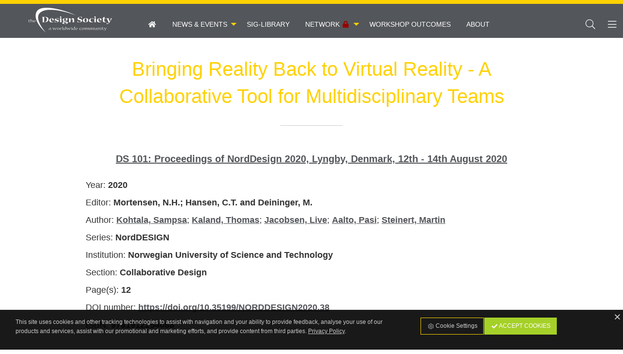

--- FILE ---
content_type: text/html; charset=utf-8
request_url: https://collaborative.designsociety.org/publication/42538/Bringing+Reality+Back+to+Virtual+Reality+-+A+Collaborative+Tool+for+Multidisciplinary+Teams
body_size: 5235
content:
<!DOCTYPE html>
<html class="no-js" lang="en" prefix="og: http://ogp.me/ns#">
<head>
    <title>Bringing Reality Back to Virtual Reality - A Collaborative Tool for Multidisciplinary Teams / Collaborative Design</title>
    <meta charset="utf-8">
    <meta content="The Design Society" name="author">
    <meta content="AMagdic CMF" name="generator">
    <meta content="Kohtala, Sampsa; Kaland, Thomas; Jacobsen, Live; Aalto, Pasi; Steinert, Martin" name="description">
    <meta content="Collaboration, virtual reality (VR), multi-/cross-/trans-disciplinary approaches, prototyping" name="keywords">
    <meta content="width=device-width, initial-scale=1.0, user-scalable=no" name="viewport">
    <link href="/favicon.ico" rel="shortcut icon" type="image/x-icon">
    <meta content="yes" name="apple-mobile-web-app-capable">
    <meta content="black" name="apple-mobile-web-app-status-bar-style">
    <meta content="Collaborative Design" name="apple-mobile-web-app-title">
    <meta content="telephone=no" name="format-detection">
    <link href="/icon-152x152.png" rel="apple-touch-icon">
    <meta content="yes" name="mobile-web-app-capable">
    <meta content="#ea7184" name="theme-color">
    <link href="/icon-196x196.png" rel="shortcut icon" sizes="196x196">
    <link href="/manifest.json?v=1.0.1" rel="manifest">
    <meta content="ie=edge" http-equiv="x-ua-compatible">
    <meta content="Collaborative Design" name="application-name">
    <meta name="msapplication-TileColor" content="#ea7184">
    <meta name="msapplication-TileImage" content="/icon-152x152.png">
    <meta name="msapplication-starturl" content="https://collaborative.designsociety.org">
    <meta content="website" property="og:type">
    <meta content="Collaborative Design / The Design Society - a worldwide community" property="og:site_name">
    <meta content="Bringing Reality Back to Virtual Reality - A Collaborative Tool for Multidisciplinary Teams" property="og:title">
    <meta content="Kohtala, Sampsa; Kaland, Thomas; Jacobsen, Live; Aalto, Pasi; Steinert, Martin" property="og:description">
    <meta content="https://collaborative.designsociety.org/publication/42538/Bringing+Reality+Back+to+Virtual+Reality+-+A+Collaborative+Tool+for+Multidisciplinary+Teams" property="og:url">
    <meta content="https://collaborative.designsociety.org" property="og:image">
    <meta content="en_EN" property="og:locale">
    <link type="application/rss+xml" rel="alternate" title="Collaborative Design / The Design Society - a worldwide community" href="https://collaborative.designsociety.org/en/rss">
    <meta name="citation_title" content="Bringing Reality Back to Virtual Reality - A Collaborative Tool for Multidisciplinary Teams">
    <meta name="DC.title" content="Bringing Reality Back to Virtual Reality - A Collaborative Tool for Multidisciplinary Teams">
    <meta name="citation_publication_date" content="2020">
    <meta name="citation_publication_year" content="2020">
    <meta name="DC.issued" content="2020">
    <meta name="citation_language" content="en">
    <meta name="dc.language" content="en">
    <meta name="citation_public_url" content="https://collaborative.designsociety.org/publication/42538/Bringing+Reality+Back+to+Virtual+Reality+-+A+Collaborative+Tool+for+Multidisciplinary+Teams">
    <meta name="citation_journal_title" content="DS 101: Proceedings of NordDesign 2020, Lyngby, Denmark, 12th - 14th August 2020">
    <meta name="DC.relation.ispartof" content="DS 101: Proceedings of NordDesign 2020, Lyngby, Denmark, 12th - 14th August 2020">
    <meta name="citation_isbn" content="9781912254088">
    <meta name="citation_doi" content="https://doi.org/10.35199/NORDDESIGN2020.38">
    <meta name="DC.identifier" content="https://doi.org/10.35199/NORDDESIGN2020.38">
    <meta name="citation_author" content="Kohtala, Sampsa">
    <meta name="DC.creator" content="Kohtala, Sampsa">
    <meta name="citation_author" content="Kaland, Thomas">
    <meta name="DC.creator" content="Kaland, Thomas">
    <meta name="citation_author" content="Jacobsen, Live">
    <meta name="DC.creator" content="Jacobsen, Live">
    <meta name="citation_author" content="Aalto, Pasi">
    <meta name="DC.creator" content="Aalto, Pasi">
    <meta name="citation_author" content="Steinert, Martin">
    <meta name="DC.creator" content="Steinert, Martin">
    <meta name="citation_section" content="Collaborative Design">
    <meta name="citation_keywords" content="Collaboration, virtual reality (VR), multi-/cross-/trans-disciplinary approaches, prototyping">
    <meta name="DC.keywords" content="Collaboration, virtual reality (VR), multi-/cross-/trans-disciplinary approaches, prototyping">
    <meta name="citation_abstract" content="We propose a new system combining a physical interface and a virtual environment that can be accessed through VR. Our aim is making collaboration in multidisciplinary teams more productive through the joint effects of immersion and presence through VR and the tactility and intuitiveness of a physical interface. A pilot experiment with 14 participants has been conducted. The study shows potential benefits of the system, such as the simplicity of a physical model promoting engagement, and the in-depth exploratory capabilities of the VR application enabling more solutions to be found.">
    <meta name="citation_firstpage" content="1">
    <meta name="DC.citation.spage" content="1">
    <meta name="citation_lastpage" content="12">
    <meta name="DC.citation.epage" content="12">
    <meta name="citation_pdf_url" content="https://collaborative.designsociety.org/download-publication/42538/Bringing+Reality+Back+to+Virtual+Reality+-+A+Collaborative+Tool+for+Multidisciplinary+Teams">
    <link href="https://www.designsociety.org/css/fonts.gstatic.css" rel="stylesheet" type="text/css">
    <link href="/css/foundation.min.css" rel="stylesheet" type="text/css">
    <link href="/css/font-awesome.css" rel="stylesheet" type="text/css">
    <link href="/css/animate.css" rel="stylesheet" type="text/css">
    <link href="/css/jquery.fancybox.min.css" rel="stylesheet" type="text/css">
    <link href="/css/style.css?v=1.0.1" rel="stylesheet" type="text/css">
</head>
<body>
    <div id="system-messages">
        <div id="error-message" class="system-messages callout alert hide">
            <p class="text-center system-message"></p>
        </div>
        <div id="info-message" class="system-messages callout success hide">
            <p class="text-center system-message"></p>
        </div>
    </div>
    <aside class="off-canvas position-left" id="off-canvas-left" data-off-canvas data-position="left" data-transition="overlap">
        <button class="close-button" type="button" data-close>
            <span aria-hidden="true">&times;</span>
        </button>
        <h5>Collaborative Design</h5>
        <ul class="vertical menu">
            <li><a href="/" class="amagdic-zoom"><i class="fa fa-home fa-fw" aria-hidden="true"></i> &nbsp; <span>Home</span></a></li>
            <li><a href="/group/4/News+%26+Events" class="amagdic-zoom"><i class="fa fa-caret-right fa-fw" aria-hidden="true"></i> &nbsp; <span>News &amp; Events</span></a><ul class="menu vertical nested"><li><a href="/group/6/Events+calendar" class="amagdic-zoom"><i class="fa fa-caret-right fa-fw" aria-hidden="true"></i> &nbsp; <span>Events calendar</span></a></li></ul></li><li><a href="/group/7/SIG-Library" class="amagdic-zoom"><i class="fa fa-caret-right fa-fw" aria-hidden="true"></i> &nbsp; <span>SIG-Library</span></a></li><li><a href="/group/8/Network" class="amagdic-zoom"><span class="fa fa-fw fa-lock red float-right" style="margin-left:0.25rem;"></span><i class="fa fa-caret-right fa-fw" aria-hidden="true"></i> &nbsp; <span>Network</span></a><ul class="menu vertical nested"><li><a href="/group/9/Online+learning+zone" class="amagdic-zoom"><i class="fa fa-caret-right fa-fw" aria-hidden="true"></i> &nbsp; <span>Online learning zone</span></a></li></ul></li><li><a href="/group/10/Workshop+Outcomes" class="amagdic-zoom"><i class="fa fa-caret-right fa-fw" aria-hidden="true"></i> &nbsp; <span>Workshop Outcomes</span></a></li><li><a href="/group/5/About" class="amagdic-zoom"><i class="fa fa-caret-right fa-fw" aria-hidden="true"></i> &nbsp; <span>About</span></a></li>
        </ul>
    </aside>
    <aside class="off-canvas position-right" id="off-canvas-right" data-off-canvas data-position="right" data-transition="overlap">
        <button class="close-button" type="button" data-close>
            <span aria-hidden="true">&times;</span>
        </button>
        <h5>Collaborative Design</h5>
        <ul class="vertical menu">
            <li><a data-toggle="sign-in-modal"><i class="fa fa-lock fa-fw"></i> <span>Sign in</span></a></li>
            <li><a href="https://www.designsociety.org/register"><i class="fa fa-user-plus fa-fw"></i> <span>Join Now</span></a></li>
            <li><a href="/password-reset"><i class="fa fa-key fa-fw"></i> <span>Forgot username or password?</span></a></li>
            
        </ul>
    </aside>
    <div class="off-canvas-content" data-off-canvas-content>
        <header id="header">
            <a href="https://www.designsociety.org" id="logo"><img src="/images/logo-white.svg" alt=""></a>
            <div class="top-bar" id="top-menu">
                <nav class="top-bar-left">
                    <ul class="menu hide-for-large">
                        <li class="amagdic-menu-icon"><a data-toggle="off-canvas-left" class="amagdic-zoom"><i class="fal fa-bars fa-fw"></i></a></li>
                    </ul>
                    <ul class="dropdown menu show-for-large" data-dropdown-menu>
                        <li><a href="/" class="amagdic-zoom"><span class="fa fa-home fa-fw"></span></a></li>
                        <li><a href="/group/4/News+%26+Events" class="amagdic-zoom"><span>News &amp; Events</span></a><ul class="menu vertical nested"><li><a href="/group/6/Events+calendar" class="amagdic-zoom"><span>Events calendar</span></a></li></ul></li><li><a href="/group/7/SIG-Library" class="amagdic-zoom"><span>SIG-Library</span></a></li><li><a href="/group/8/Network" class="amagdic-zoom"><span class="fa fa-fw fa-lock red float-right" style="margin-left:0.25rem;"></span><span>Network</span></a><ul class="menu vertical nested"><li><a href="/group/9/Online+learning+zone" class="amagdic-zoom"><span>Online learning zone</span></a></li></ul></li><li><a href="/group/10/Workshop+Outcomes" class="amagdic-zoom"><span>Workshop Outcomes</span></a></li><li><a href="/group/5/About" class="amagdic-zoom"><span>About</span></a></li>
                    </ul>
                </nav>
                <nav class="top-bar-right">
                    <ul class="align-right menu">
                        <li class="amagdic-menu-icon"><a href="#" onclick="$('#search-box').toggle();$('#search').focus();" class="amagdic-zoom"><i class="fal fa-search fa-fw"></i></a></li>
                        <li class="amagdic-menu-icon"><a data-toggle="off-canvas-right" class="amagdic-zoom"><i class="fal fa-bars fa-fw"></i></a></li>
                    </ul>
                </nav>
            </div>
        </header>
        <div id="header-spacer" style="display:none;"></div>
        <div id="search-box" style="display:none;">
            <form action="/search" id="search-form" method="post">
                <input type="text" name="search" id="search" placeholder="Search">
            </form>
        </div>
        <main>
            <div class="row align-center">
                <section class="small-11 medium-10 large-9 columns">
                    <div class="content-details">
                        <h1>Bringing Reality Back to Virtual Reality - A Collaborative Tool for Multidisciplinary Teams</h1>
                        <p class="lead text-center"><a href="/publication/42500/DS+101%3A+Proceedings+of+NordDesign+2020%2C+Lyngby%2C+Denmark%2C+12th+-+14th+August+2020">DS 101: Proceedings of NordDesign 2020, Lyngby, Denmark, 12th - 14th August 2020</a></p>
                        <p>
                        Year: <b>2020</b><br>
                        Editor: <b>Mortensen, N.H.; Hansen, C.T. and Deininger, M.</b><br>
                        Author: <a class="search-keyword" data-search="Kohtala, Sampsa">Kohtala, Sampsa</a>; <a class="search-keyword" data-search="Kaland, Thomas">Kaland, Thomas</a>; <a class="search-keyword" data-search="Jacobsen, Live">Jacobsen, Live</a>; <a class="search-keyword" data-search="Aalto, Pasi">Aalto, Pasi</a>; <a class="search-keyword" data-search="Steinert, Martin">Steinert, Martin</a><br>
                        Series: <b>NordDESIGN</b><br>
                       Institution: <b>Norwegian University of Science and Technology</b><br>
                        Section: <b>Collaborative Design</b><br>
                        Page(s): <b>12</b><br>
                        DOI number: <b><a href="https://doi.org/10.35199/NORDDESIGN2020.38" target="_blank">https://doi.org/10.35199/NORDDESIGN2020.38</a></b><br>
                        ISBN: <b>9781912254088</b><br>
                        </p>
                        <h3>Abstract</h3>
                        <p>We propose a new system combining a physical interface and a virtual environment that can be accessed through VR. Our aim is making collaboration in multidisciplinary teams more productive through the joint effects of immersion and presence through VR and the tactility and intuitiveness of a physical interface. A pilot experiment with 14 participants has been conducted. The study shows potential benefits of the system, such as the simplicity of a physical model promoting engagement, and the in-depth exploratory capabilities of the VR application enabling more solutions to be found.</p>
                        <p>Keywords: <a class="search-keyword" data-search="Collaboration">Collaboration</a>, <a class="search-keyword" data-search="virtual reality (VR)">virtual reality (VR)</a>, <a class="search-keyword" data-search="multi-/cross-/trans-disciplinary approaches">multi-/cross-/trans-disciplinary approaches</a>, <a class="search-keyword" data-search="prototyping">prototyping</a></p>
                <p class="text-left"><a href="https://collaborative.designsociety.org/download-publication/42538/Bringing+Reality+Back+to+Virtual+Reality+-+A+Collaborative+Tool+for+Multidisciplinary+Teams" class="button amagdic-zoom" target="_blank"><i class="fa fa-download fa-fw"></i> Download</a></p>
                    </div>
                </section>
            </div>
        </main>
        <footer>
            <div class="row align-center">
                <nav class="small-12 medium-12 large-12 columns">
                    <ul class="menu horizontal align-center">
                        
                        <li><a href="/group/6/Events+calendar" class="amagdic-zoom"><i class="fa fa-fw fa-calendar-alt"></i> <span>Calendar</span></a></li>
                        <li><a href="/admin" class="amagdic-zoom"><i class="fa fa-fw fa-lock"></i> <span>Members</span></a></li>
                    </ul>
                </nav>
            </div>
            <div class="row">
                <div class="columns text-center amagdic-margin-top">
                </div>
            </div>
            <div class="row align-center">
                <div class="small-10 medium-4 large-3 columns text-center"><a href="https://www.designsociety.org"><img src="/images/logo-ds-white.svg" alt="" style="width:100%;max-width:20rem;"></a></div>
            </div>
            <div class="copyright">
                <p class="text-center">The Design Society is a charitable body, registered in Scotland, number SC 031694.<br>Registered Company Number: SC401016.<br>Copyright &copy; 2002-2026 <a href="https://collaborative.designsociety.org">The Design Society</a>. All rights reserved.<br><a href="https://www.amagdic.com"><small>Developed by AMagdic Web Design</small></a> &bull; <a href="https://demo.amagdic.com"><small>Powered by AMagdic CMF</small></a><br><small class="version">v1.20200321</small></p>
            </div>
        </footer>
    </div>
    <div id="sign-in-modal" class="gdpr-modal reveal" data-reveal>
            <h2>Please sign in to your account</h2>
        <form method="post" action="" data-abide novalidate>
            <div>
                <input type="hidden" name="sing_in" value="true">
            </div>
            <div data-abide-error class="alert callout" style="display: none;" id="form-error">
                <p><i class="fa fa-lg fa-fw fa-exclamation-triangle"></i> There are some errors in your form.</p>
            </div>
            <div class="row">
                <div class="columns">
                    <label for="email">Email
                        <div class="input-group">
                            <span class="input-group-label"><span class="fa fa-lg fa-fw fa-envelope"></span></span>
                            <input class="input-group-field" type="email" id="email" pattern="email" placeholder="" name="username" required>
                        </div>
                        <small class="form-error" data-form-error-for="email">Please enter correct Email address.</small>
                    </label>
                </div>
            </div>
            <div class="row">
                <div class="columns">
                    <label for="password">Password
                        <div class="input-group">
                            <span class="input-group-label"><span class="fa fa-lg fa-fw fa-key"></span></span>
                            <input class="input-group-field" name="password" id="password" placeholder="" type="password" required>
                        </div>
                        <small class="form-error" data-form-error-for="password">This field is required.</small>
                    </label>
                </div>
            </div>
            <div class="row align-top">
                <div class="small-12 medium-6 columns">
                    <div class="row align-top">
                        <div class="column shrink">
                            <div class="switch small">
                                <input class="switch-input" id="remember_me" name="remember_me" type="checkbox" value="Y">
                                <label class="switch-paddle" for="remember_me">
                                    <span class="show-for-sr">Remember me</span>
                                    <span class="switch-active" aria-hidden="true">Yes</span>
                                    <span class="switch-inactive" aria-hidden="true">No</span>
                                </label>
                            </div>
                         </div>
                         <div class="column">
                            <label for="remember_me">Remember me</label>
                        </div>
                    </div>
                </div>
                <div class="small-12 medium-6 columns">
                    <p class="text-right"><a href="https://www.designsociety.org/password-reset" class="fa-sm">Forgot username or password?</a></p>
                </div>
            </div>
            <div class="row amagdic-button-submit">
                <div class="columns small-12 medium-6">
                    <button type="submit" class="button expanded">Sign in</button>
                </div>
                <div class="columns small-12 medium-6">
                    <a href="https://www.designsociety.org/register" class="button expanded success">Join Now</a>
                </div>
            </div>
        </form>
        <button class="close-button" aria-label="Close" type="button" data-close>
            <span aria-hidden="true">&times;</span>
        </button>
    </div>
    <div id="cookies">
        <div class="row align-center align-top">
            <div class="columns small-12 medium-8">
                <p class="text-left">This site uses cookies and other tracking technologies to assist with navigation and your ability to provide feedback, analyse your use of our products and services, assist with our promotional and marketing efforts, and provide content from third parties. <a href="/4/Privacy+Policy"><u>Privacy Policy</u></a>.</p>
            </div>
            <div class="columns small-12 medium-4">
                <div class="small button-group stacked-for-medium amagdic-margin-top-small">
                    <a class="amagdic-zoom button hollow" href="/cookies"><i class="fal fa-fw fa-cog"></i> Cookie Settings</a>
                    <a class="amagdic-zoom button success" id="cookies-accept-button"><i class="fa fa-fw fa-check"></i> Accept Cookies</a>
                </div>
            </div>
        </div>
        <a id="cookies-close-button" class="white amagdic-zoom" style="position:absolute;top:0.25rem;right:0.125rem;"><span class="far fa-fw fa-times"></span></a></a>
    </div>
    <script type="text/javascript" src="/scripts/jquery-3.7.1.min.js"></script>
    <script type="text/javascript" src="/scripts/jquery-migrate-3.5.0.min.js"></script>
    <script type="text/javascript" src="/scripts/jquery.fancybox.min.js"></script>
    <script type="text/javascript" src="/scripts/jquery.color.js"></script>
    <script type="text/javascript" src="/scripts/jquery.appear.js"></script>
    <script type="text/javascript" src="/scripts/jquery.touch.min.js"></script>
    <script type="text/javascript" src="/scripts/js.cookie.js"></script>
    <script type="text/javascript" src="/scripts/moment.min.js"></script>
    <script type="text/javascript" src="/scripts/what-input.js"></script>
    <script type="text/javascript" src="/scripts/foundation.min.js"></script>
    <script type="text/javascript" src="/scripts/foundation-datepicker.min.js"></script>
    <script type="text/javascript" src="/scripts/locales/foundation-datepicker.en.js"></script>
    <script type="text/javascript" src="/scripts/select2.min.js"></script>
    <script type="text/javascript" src="/scripts/functions.js?v=1.0.0"></script>
    <script type="text/javascript">

        $(document).ready(function(){
            $(".search-keyword").click(function() {
                Cookies.remove("pf_7_0",{path:"/"});
                Cookies.remove("pf_7_1",{path:"/"});
                Cookies.remove("pf_7_2",{path:"/"});
                Cookies.remove("pf_7_3",{path:"/"});
                Cookies.remove("pf_7_4",{path:"/"});
                Cookies.remove("pf_7_5",{path:"/"});
                Cookies.remove("pf_7_6",{path:"/"});
                Cookies.remove("pf_7_7",{path:"/"});

                Cookies.set("pf_7_5", encodeURIComponent('+"'+$(this).data("search")+'"'), {expires:7,path:"/"});

                // run search
                window.location.href = "/group/7/SIG-Library";
            });
            $("#cookies-accept-button").click(function(){
                Cookies.set("accept_cookies",{"show":"N","all":"Y"},{expires:30,path:"/"});
                $("#cookies").slideUp(600);

                $("#performance_cookies_switch").prop("checked", true);
                $("#targeting_cookies_switch").prop("checked", true);
            });

            $("#cookies-close-button").click(function(){
                Cookies.set("accept_cookies",{"show":"N","all":"N"},{expires:30,path:"/"});
                $("#cookies").slideUp(600);
            });
        });
    </script>
    <script type="application/ld+json">
    </script>
    <script type="application/ld+json">
    {
        "@context": "http://schema.org",
        "@type": "Organization",
        "address": {
            "@type": "PostalAddress",
            "addressLocality": "Glasgow, United Kingdom",
            "postalCode": "G52 3HL",
            "streetAddress": "109 Dundee Drive"
        },
        "email": "contact@designsociety.org",
        "name": "The Design Society",
        "telephone": "+44 (0) 1275 851579",
        "url" : "https://www.designsociety.org",
        "logo" : "https://www.designsociety.org/images/logo.svg",
        "sameAs": [
            "https://www.facebook.com/designsocworld",
            "https://twitter.com/designsocworld",
            "https://www.linkedin.com/company/designsocworld/",
            "https://www.youtube.com/channel/UCDuHPpGDyx3oTBC9_dm5pAA"
        ]
    }
    </script>
</body>
</html>
<!--

     _______  _______  _______  _______  ______  _________ _______     _______  _______  _______
    (  ___  )(       )(  ___  )(  ____ \(  __  \ \__   __/(  ____ \   (  ____ \(  ___  )(       )
    | (   ) || () () || (   ) || (    \/| (  \  )   ) (   | (    \/   | (    \/| (   ) || () () |
    | (___) || || || || (___) || |      | |   ) |   | |   | |         | |      | |   | || || || |
    |  ___  || |(_)| ||  ___  || | ____ | |   | |   | |   | |         | |      | |   | || |(_)| |
    | (   ) || |   | || (   ) || | \_  )| |   ) |   | |   | |         | |      | |   | || |   | |
    | )   ( || )   ( || )   ( || (___) || (__/  )___) (___| (____/\ _ | (____/\| (___) || )   ( |
    |/     \||/     \||/     \|(_______)(______/ \_______/(_______/(_)(_______/(_______)|/     \|

    Thanks for checking out the code ;)

    We'll bring your ideas to life!
    Shoot us an email at info@amagdic.com

    This website is powered by AMagdic CMF.

-->